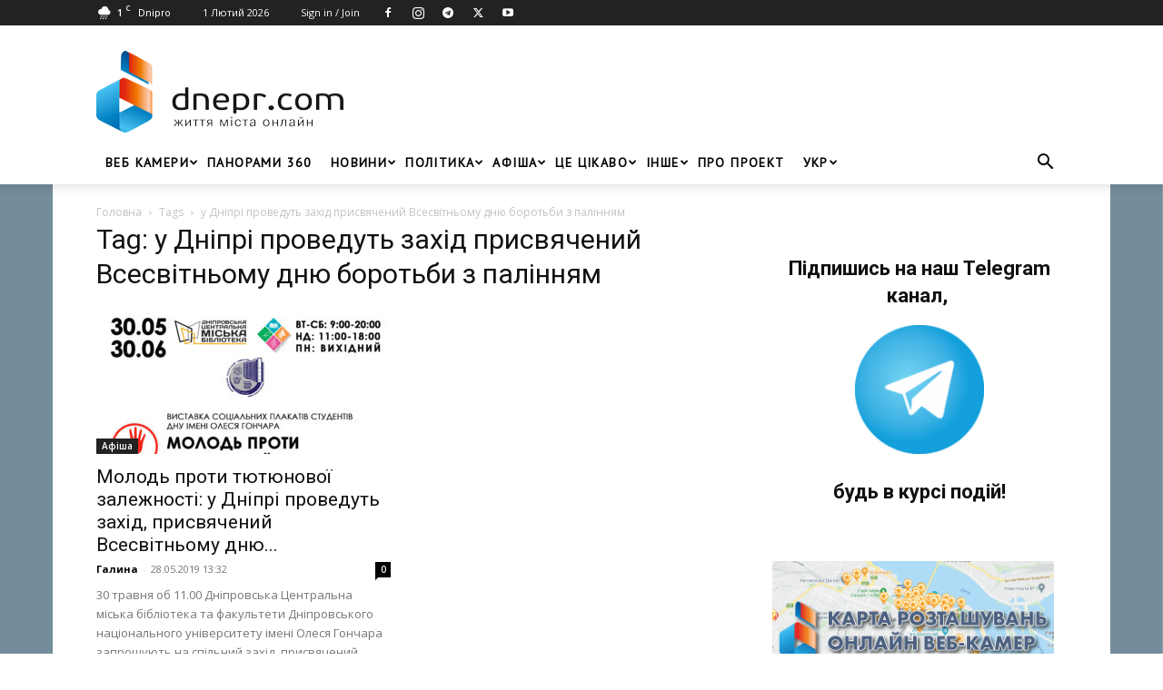

--- FILE ---
content_type: text/html; charset=utf-8
request_url: https://www.google.com/recaptcha/api2/aframe
body_size: 268
content:
<!DOCTYPE HTML><html><head><meta http-equiv="content-type" content="text/html; charset=UTF-8"></head><body><script nonce="ROX7M_ZABb6CyfYD1ifetA">/** Anti-fraud and anti-abuse applications only. See google.com/recaptcha */ try{var clients={'sodar':'https://pagead2.googlesyndication.com/pagead/sodar?'};window.addEventListener("message",function(a){try{if(a.source===window.parent){var b=JSON.parse(a.data);var c=clients[b['id']];if(c){var d=document.createElement('img');d.src=c+b['params']+'&rc='+(localStorage.getItem("rc::a")?sessionStorage.getItem("rc::b"):"");window.document.body.appendChild(d);sessionStorage.setItem("rc::e",parseInt(sessionStorage.getItem("rc::e")||0)+1);localStorage.setItem("rc::h",'1769913362141');}}}catch(b){}});window.parent.postMessage("_grecaptcha_ready", "*");}catch(b){}</script></body></html>